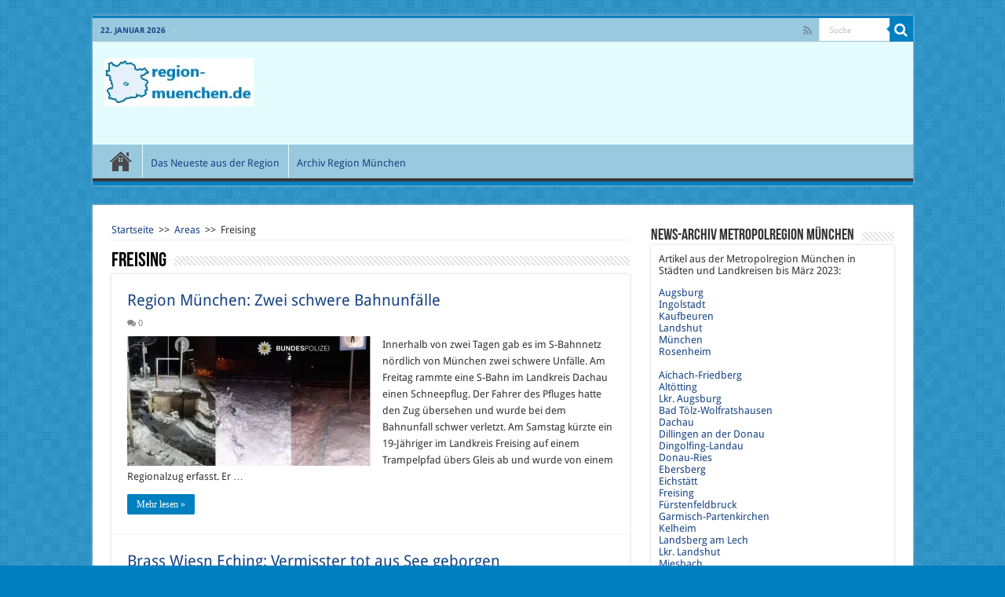

--- FILE ---
content_type: text/html; charset=UTF-8
request_url: https://www.region-muenchen.de/category/areas/bad-toelz-wolfratshausen/page/%22https:/www.region-muenchen.de/category/areas/muenchen-land/page/%22https:/www.region-muenchen.de/category/areas/%22https:/www.region-muenchen.de/category/areas/%22https:/www.region-muenchen.de/category/areas/freising
body_size: 17500
content:
<!DOCTYPE html>
<html lang="de" prefix="og: http://ogp.me/ns#">
<head>
<meta charset="UTF-8" />
<link rel="profile" href="https://gmpg.org/xfn/11" />
<link rel="pingback" href="https://www.region-muenchen.de/xmlrpc.php" />
<meta name='robots' content='index, follow, max-image-preview:large, max-snippet:-1, max-video-preview:-1' />

	<!-- This site is optimized with the Yoast SEO plugin v23.0 - https://yoast.com/wordpress/plugins/seo/ -->
	<title>Freising Archive - Metropolregion München</title>
	<link rel="canonical" href="https://www.region-muenchen.de/category/areas/freising" />
	<link rel="next" href="https://www.region-muenchen.de/category/areas/freising/page/2" />
	<meta property="og:locale" content="de_DE" />
	<meta property="og:type" content="article" />
	<meta property="og:title" content="Freising Archive - Metropolregion München" />
	<meta property="og:description" content="Landkreis Freising" />
	<meta property="og:url" content="https://www.region-muenchen.de/category/areas/freising" />
	<meta property="og:site_name" content="Metropolregion München" />
	<meta name="twitter:card" content="summary_large_image" />
	<script type="application/ld+json" class="yoast-schema-graph">{"@context":"https://schema.org","@graph":[{"@type":"CollectionPage","@id":"https://www.region-muenchen.de/category/areas/freising","url":"https://www.region-muenchen.de/category/areas/freising","name":"Freising Archive - Metropolregion München","isPartOf":{"@id":"https://www.region-muenchen.de/#website"},"primaryImageOfPage":{"@id":"https://www.region-muenchen.de/category/areas/freising#primaryimage"},"image":{"@id":"https://www.region-muenchen.de/category/areas/freising#primaryimage"},"thumbnailUrl":"https://i0.wp.com/www.region-muenchen.de/wp-content/uploads/2022/12/221218_Pulling_PU-scaled.jpg?fit=2560%2C1440&ssl=1","breadcrumb":{"@id":"https://www.region-muenchen.de/category/areas/freising#breadcrumb"},"inLanguage":"de"},{"@type":"ImageObject","inLanguage":"de","@id":"https://www.region-muenchen.de/category/areas/freising#primaryimage","url":"https://i0.wp.com/www.region-muenchen.de/wp-content/uploads/2022/12/221218_Pulling_PU-scaled.jpg?fit=2560%2C1440&ssl=1","contentUrl":"https://i0.wp.com/www.region-muenchen.de/wp-content/uploads/2022/12/221218_Pulling_PU-scaled.jpg?fit=2560%2C1440&ssl=1","width":2560,"height":1440,"caption":"Bei Gleisabkürzung von Regionalzug erfasst und Zusammenstoß überlebt Quelle Foto: Bundespolizei"},{"@type":"BreadcrumbList","@id":"https://www.region-muenchen.de/category/areas/freising#breadcrumb","itemListElement":[{"@type":"ListItem","position":1,"name":"Home","item":"https://www.region-muenchen.de/"},{"@type":"ListItem","position":2,"name":"Areas","item":"https://www.region-muenchen.de/category/areas"},{"@type":"ListItem","position":3,"name":"Freising"}]},{"@type":"WebSite","@id":"https://www.region-muenchen.de/#website","url":"https://www.region-muenchen.de/","name":"Metropolregion München","description":"News Archiv Region München","potentialAction":[{"@type":"SearchAction","target":{"@type":"EntryPoint","urlTemplate":"https://www.region-muenchen.de/?s={search_term_string}"},"query-input":"required name=search_term_string"}],"inLanguage":"de"}]}</script>
	<!-- / Yoast SEO plugin. -->


<link rel='dns-prefetch' href='//cdn.canvasjs.com' />
<link rel='dns-prefetch' href='//stats.wp.com' />
<link rel='dns-prefetch' href='//i0.wp.com' />
<link rel='dns-prefetch' href='//c0.wp.com' />
<link rel="alternate" type="application/rss+xml" title="Metropolregion München &raquo; Feed" href="https://www.region-muenchen.de/feed" />
<link rel="alternate" type="application/rss+xml" title="Metropolregion München &raquo; Kommentar-Feed" href="https://www.region-muenchen.de/comments/feed" />
<link rel="alternate" type="application/rss+xml" title="Metropolregion München &raquo; Freising Kategorie-Feed" href="https://www.region-muenchen.de/category/areas/freising/feed" />
<script type="text/javascript">
/* <![CDATA[ */
window._wpemojiSettings = {"baseUrl":"https:\/\/s.w.org\/images\/core\/emoji\/15.0.3\/72x72\/","ext":".png","svgUrl":"https:\/\/s.w.org\/images\/core\/emoji\/15.0.3\/svg\/","svgExt":".svg","source":{"concatemoji":"https:\/\/www.region-muenchen.de\/wp-includes\/js\/wp-emoji-release.min.js"}};
/*! This file is auto-generated */
!function(i,n){var o,s,e;function c(e){try{var t={supportTests:e,timestamp:(new Date).valueOf()};sessionStorage.setItem(o,JSON.stringify(t))}catch(e){}}function p(e,t,n){e.clearRect(0,0,e.canvas.width,e.canvas.height),e.fillText(t,0,0);var t=new Uint32Array(e.getImageData(0,0,e.canvas.width,e.canvas.height).data),r=(e.clearRect(0,0,e.canvas.width,e.canvas.height),e.fillText(n,0,0),new Uint32Array(e.getImageData(0,0,e.canvas.width,e.canvas.height).data));return t.every(function(e,t){return e===r[t]})}function u(e,t,n){switch(t){case"flag":return n(e,"\ud83c\udff3\ufe0f\u200d\u26a7\ufe0f","\ud83c\udff3\ufe0f\u200b\u26a7\ufe0f")?!1:!n(e,"\ud83c\uddfa\ud83c\uddf3","\ud83c\uddfa\u200b\ud83c\uddf3")&&!n(e,"\ud83c\udff4\udb40\udc67\udb40\udc62\udb40\udc65\udb40\udc6e\udb40\udc67\udb40\udc7f","\ud83c\udff4\u200b\udb40\udc67\u200b\udb40\udc62\u200b\udb40\udc65\u200b\udb40\udc6e\u200b\udb40\udc67\u200b\udb40\udc7f");case"emoji":return!n(e,"\ud83d\udc26\u200d\u2b1b","\ud83d\udc26\u200b\u2b1b")}return!1}function f(e,t,n){var r="undefined"!=typeof WorkerGlobalScope&&self instanceof WorkerGlobalScope?new OffscreenCanvas(300,150):i.createElement("canvas"),a=r.getContext("2d",{willReadFrequently:!0}),o=(a.textBaseline="top",a.font="600 32px Arial",{});return e.forEach(function(e){o[e]=t(a,e,n)}),o}function t(e){var t=i.createElement("script");t.src=e,t.defer=!0,i.head.appendChild(t)}"undefined"!=typeof Promise&&(o="wpEmojiSettingsSupports",s=["flag","emoji"],n.supports={everything:!0,everythingExceptFlag:!0},e=new Promise(function(e){i.addEventListener("DOMContentLoaded",e,{once:!0})}),new Promise(function(t){var n=function(){try{var e=JSON.parse(sessionStorage.getItem(o));if("object"==typeof e&&"number"==typeof e.timestamp&&(new Date).valueOf()<e.timestamp+604800&&"object"==typeof e.supportTests)return e.supportTests}catch(e){}return null}();if(!n){if("undefined"!=typeof Worker&&"undefined"!=typeof OffscreenCanvas&&"undefined"!=typeof URL&&URL.createObjectURL&&"undefined"!=typeof Blob)try{var e="postMessage("+f.toString()+"("+[JSON.stringify(s),u.toString(),p.toString()].join(",")+"));",r=new Blob([e],{type:"text/javascript"}),a=new Worker(URL.createObjectURL(r),{name:"wpTestEmojiSupports"});return void(a.onmessage=function(e){c(n=e.data),a.terminate(),t(n)})}catch(e){}c(n=f(s,u,p))}t(n)}).then(function(e){for(var t in e)n.supports[t]=e[t],n.supports.everything=n.supports.everything&&n.supports[t],"flag"!==t&&(n.supports.everythingExceptFlag=n.supports.everythingExceptFlag&&n.supports[t]);n.supports.everythingExceptFlag=n.supports.everythingExceptFlag&&!n.supports.flag,n.DOMReady=!1,n.readyCallback=function(){n.DOMReady=!0}}).then(function(){return e}).then(function(){var e;n.supports.everything||(n.readyCallback(),(e=n.source||{}).concatemoji?t(e.concatemoji):e.wpemoji&&e.twemoji&&(t(e.twemoji),t(e.wpemoji)))}))}((window,document),window._wpemojiSettings);
/* ]]> */
</script>
<link rel='stylesheet' id='taqyeem-style-css' href='https://www.region-muenchen.de/wp-content/plugins/taqyeem/style.css' type='text/css' media='all' />
<style id='wp-emoji-styles-inline-css' type='text/css'>

	img.wp-smiley, img.emoji {
		display: inline !important;
		border: none !important;
		box-shadow: none !important;
		height: 1em !important;
		width: 1em !important;
		margin: 0 0.07em !important;
		vertical-align: -0.1em !important;
		background: none !important;
		padding: 0 !important;
	}
</style>
<link rel='stylesheet' id='wp-block-library-css' href='https://c0.wp.com/c/6.5.7/wp-includes/css/dist/block-library/style.min.css' type='text/css' media='all' />
<link rel='stylesheet' id='mediaelement-css' href='https://c0.wp.com/c/6.5.7/wp-includes/js/mediaelement/mediaelementplayer-legacy.min.css' type='text/css' media='all' />
<link rel='stylesheet' id='wp-mediaelement-css' href='https://c0.wp.com/c/6.5.7/wp-includes/js/mediaelement/wp-mediaelement.min.css' type='text/css' media='all' />
<style id='jetpack-sharing-buttons-style-inline-css' type='text/css'>
.jetpack-sharing-buttons__services-list{display:flex;flex-direction:row;flex-wrap:wrap;gap:0;list-style-type:none;margin:5px;padding:0}.jetpack-sharing-buttons__services-list.has-small-icon-size{font-size:12px}.jetpack-sharing-buttons__services-list.has-normal-icon-size{font-size:16px}.jetpack-sharing-buttons__services-list.has-large-icon-size{font-size:24px}.jetpack-sharing-buttons__services-list.has-huge-icon-size{font-size:36px}@media print{.jetpack-sharing-buttons__services-list{display:none!important}}.editor-styles-wrapper .wp-block-jetpack-sharing-buttons{gap:0;padding-inline-start:0}ul.jetpack-sharing-buttons__services-list.has-background{padding:1.25em 2.375em}
</style>
<style id='classic-theme-styles-inline-css' type='text/css'>
/*! This file is auto-generated */
.wp-block-button__link{color:#fff;background-color:#32373c;border-radius:9999px;box-shadow:none;text-decoration:none;padding:calc(.667em + 2px) calc(1.333em + 2px);font-size:1.125em}.wp-block-file__button{background:#32373c;color:#fff;text-decoration:none}
</style>
<style id='global-styles-inline-css' type='text/css'>
body{--wp--preset--color--black: #000000;--wp--preset--color--cyan-bluish-gray: #abb8c3;--wp--preset--color--white: #ffffff;--wp--preset--color--pale-pink: #f78da7;--wp--preset--color--vivid-red: #cf2e2e;--wp--preset--color--luminous-vivid-orange: #ff6900;--wp--preset--color--luminous-vivid-amber: #fcb900;--wp--preset--color--light-green-cyan: #7bdcb5;--wp--preset--color--vivid-green-cyan: #00d084;--wp--preset--color--pale-cyan-blue: #8ed1fc;--wp--preset--color--vivid-cyan-blue: #0693e3;--wp--preset--color--vivid-purple: #9b51e0;--wp--preset--gradient--vivid-cyan-blue-to-vivid-purple: linear-gradient(135deg,rgba(6,147,227,1) 0%,rgb(155,81,224) 100%);--wp--preset--gradient--light-green-cyan-to-vivid-green-cyan: linear-gradient(135deg,rgb(122,220,180) 0%,rgb(0,208,130) 100%);--wp--preset--gradient--luminous-vivid-amber-to-luminous-vivid-orange: linear-gradient(135deg,rgba(252,185,0,1) 0%,rgba(255,105,0,1) 100%);--wp--preset--gradient--luminous-vivid-orange-to-vivid-red: linear-gradient(135deg,rgba(255,105,0,1) 0%,rgb(207,46,46) 100%);--wp--preset--gradient--very-light-gray-to-cyan-bluish-gray: linear-gradient(135deg,rgb(238,238,238) 0%,rgb(169,184,195) 100%);--wp--preset--gradient--cool-to-warm-spectrum: linear-gradient(135deg,rgb(74,234,220) 0%,rgb(151,120,209) 20%,rgb(207,42,186) 40%,rgb(238,44,130) 60%,rgb(251,105,98) 80%,rgb(254,248,76) 100%);--wp--preset--gradient--blush-light-purple: linear-gradient(135deg,rgb(255,206,236) 0%,rgb(152,150,240) 100%);--wp--preset--gradient--blush-bordeaux: linear-gradient(135deg,rgb(254,205,165) 0%,rgb(254,45,45) 50%,rgb(107,0,62) 100%);--wp--preset--gradient--luminous-dusk: linear-gradient(135deg,rgb(255,203,112) 0%,rgb(199,81,192) 50%,rgb(65,88,208) 100%);--wp--preset--gradient--pale-ocean: linear-gradient(135deg,rgb(255,245,203) 0%,rgb(182,227,212) 50%,rgb(51,167,181) 100%);--wp--preset--gradient--electric-grass: linear-gradient(135deg,rgb(202,248,128) 0%,rgb(113,206,126) 100%);--wp--preset--gradient--midnight: linear-gradient(135deg,rgb(2,3,129) 0%,rgb(40,116,252) 100%);--wp--preset--font-size--small: 13px;--wp--preset--font-size--medium: 20px;--wp--preset--font-size--large: 36px;--wp--preset--font-size--x-large: 42px;--wp--preset--spacing--20: 0.44rem;--wp--preset--spacing--30: 0.67rem;--wp--preset--spacing--40: 1rem;--wp--preset--spacing--50: 1.5rem;--wp--preset--spacing--60: 2.25rem;--wp--preset--spacing--70: 3.38rem;--wp--preset--spacing--80: 5.06rem;--wp--preset--shadow--natural: 6px 6px 9px rgba(0, 0, 0, 0.2);--wp--preset--shadow--deep: 12px 12px 50px rgba(0, 0, 0, 0.4);--wp--preset--shadow--sharp: 6px 6px 0px rgba(0, 0, 0, 0.2);--wp--preset--shadow--outlined: 6px 6px 0px -3px rgba(255, 255, 255, 1), 6px 6px rgba(0, 0, 0, 1);--wp--preset--shadow--crisp: 6px 6px 0px rgba(0, 0, 0, 1);}:where(.is-layout-flex){gap: 0.5em;}:where(.is-layout-grid){gap: 0.5em;}body .is-layout-flex{display: flex;}body .is-layout-flex{flex-wrap: wrap;align-items: center;}body .is-layout-flex > *{margin: 0;}body .is-layout-grid{display: grid;}body .is-layout-grid > *{margin: 0;}:where(.wp-block-columns.is-layout-flex){gap: 2em;}:where(.wp-block-columns.is-layout-grid){gap: 2em;}:where(.wp-block-post-template.is-layout-flex){gap: 1.25em;}:where(.wp-block-post-template.is-layout-grid){gap: 1.25em;}.has-black-color{color: var(--wp--preset--color--black) !important;}.has-cyan-bluish-gray-color{color: var(--wp--preset--color--cyan-bluish-gray) !important;}.has-white-color{color: var(--wp--preset--color--white) !important;}.has-pale-pink-color{color: var(--wp--preset--color--pale-pink) !important;}.has-vivid-red-color{color: var(--wp--preset--color--vivid-red) !important;}.has-luminous-vivid-orange-color{color: var(--wp--preset--color--luminous-vivid-orange) !important;}.has-luminous-vivid-amber-color{color: var(--wp--preset--color--luminous-vivid-amber) !important;}.has-light-green-cyan-color{color: var(--wp--preset--color--light-green-cyan) !important;}.has-vivid-green-cyan-color{color: var(--wp--preset--color--vivid-green-cyan) !important;}.has-pale-cyan-blue-color{color: var(--wp--preset--color--pale-cyan-blue) !important;}.has-vivid-cyan-blue-color{color: var(--wp--preset--color--vivid-cyan-blue) !important;}.has-vivid-purple-color{color: var(--wp--preset--color--vivid-purple) !important;}.has-black-background-color{background-color: var(--wp--preset--color--black) !important;}.has-cyan-bluish-gray-background-color{background-color: var(--wp--preset--color--cyan-bluish-gray) !important;}.has-white-background-color{background-color: var(--wp--preset--color--white) !important;}.has-pale-pink-background-color{background-color: var(--wp--preset--color--pale-pink) !important;}.has-vivid-red-background-color{background-color: var(--wp--preset--color--vivid-red) !important;}.has-luminous-vivid-orange-background-color{background-color: var(--wp--preset--color--luminous-vivid-orange) !important;}.has-luminous-vivid-amber-background-color{background-color: var(--wp--preset--color--luminous-vivid-amber) !important;}.has-light-green-cyan-background-color{background-color: var(--wp--preset--color--light-green-cyan) !important;}.has-vivid-green-cyan-background-color{background-color: var(--wp--preset--color--vivid-green-cyan) !important;}.has-pale-cyan-blue-background-color{background-color: var(--wp--preset--color--pale-cyan-blue) !important;}.has-vivid-cyan-blue-background-color{background-color: var(--wp--preset--color--vivid-cyan-blue) !important;}.has-vivid-purple-background-color{background-color: var(--wp--preset--color--vivid-purple) !important;}.has-black-border-color{border-color: var(--wp--preset--color--black) !important;}.has-cyan-bluish-gray-border-color{border-color: var(--wp--preset--color--cyan-bluish-gray) !important;}.has-white-border-color{border-color: var(--wp--preset--color--white) !important;}.has-pale-pink-border-color{border-color: var(--wp--preset--color--pale-pink) !important;}.has-vivid-red-border-color{border-color: var(--wp--preset--color--vivid-red) !important;}.has-luminous-vivid-orange-border-color{border-color: var(--wp--preset--color--luminous-vivid-orange) !important;}.has-luminous-vivid-amber-border-color{border-color: var(--wp--preset--color--luminous-vivid-amber) !important;}.has-light-green-cyan-border-color{border-color: var(--wp--preset--color--light-green-cyan) !important;}.has-vivid-green-cyan-border-color{border-color: var(--wp--preset--color--vivid-green-cyan) !important;}.has-pale-cyan-blue-border-color{border-color: var(--wp--preset--color--pale-cyan-blue) !important;}.has-vivid-cyan-blue-border-color{border-color: var(--wp--preset--color--vivid-cyan-blue) !important;}.has-vivid-purple-border-color{border-color: var(--wp--preset--color--vivid-purple) !important;}.has-vivid-cyan-blue-to-vivid-purple-gradient-background{background: var(--wp--preset--gradient--vivid-cyan-blue-to-vivid-purple) !important;}.has-light-green-cyan-to-vivid-green-cyan-gradient-background{background: var(--wp--preset--gradient--light-green-cyan-to-vivid-green-cyan) !important;}.has-luminous-vivid-amber-to-luminous-vivid-orange-gradient-background{background: var(--wp--preset--gradient--luminous-vivid-amber-to-luminous-vivid-orange) !important;}.has-luminous-vivid-orange-to-vivid-red-gradient-background{background: var(--wp--preset--gradient--luminous-vivid-orange-to-vivid-red) !important;}.has-very-light-gray-to-cyan-bluish-gray-gradient-background{background: var(--wp--preset--gradient--very-light-gray-to-cyan-bluish-gray) !important;}.has-cool-to-warm-spectrum-gradient-background{background: var(--wp--preset--gradient--cool-to-warm-spectrum) !important;}.has-blush-light-purple-gradient-background{background: var(--wp--preset--gradient--blush-light-purple) !important;}.has-blush-bordeaux-gradient-background{background: var(--wp--preset--gradient--blush-bordeaux) !important;}.has-luminous-dusk-gradient-background{background: var(--wp--preset--gradient--luminous-dusk) !important;}.has-pale-ocean-gradient-background{background: var(--wp--preset--gradient--pale-ocean) !important;}.has-electric-grass-gradient-background{background: var(--wp--preset--gradient--electric-grass) !important;}.has-midnight-gradient-background{background: var(--wp--preset--gradient--midnight) !important;}.has-small-font-size{font-size: var(--wp--preset--font-size--small) !important;}.has-medium-font-size{font-size: var(--wp--preset--font-size--medium) !important;}.has-large-font-size{font-size: var(--wp--preset--font-size--large) !important;}.has-x-large-font-size{font-size: var(--wp--preset--font-size--x-large) !important;}
.wp-block-navigation a:where(:not(.wp-element-button)){color: inherit;}
:where(.wp-block-post-template.is-layout-flex){gap: 1.25em;}:where(.wp-block-post-template.is-layout-grid){gap: 1.25em;}
:where(.wp-block-columns.is-layout-flex){gap: 2em;}:where(.wp-block-columns.is-layout-grid){gap: 2em;}
.wp-block-pullquote{font-size: 1.5em;line-height: 1.6;}
</style>
<link rel='stylesheet' id='dashicons-css' href='https://c0.wp.com/c/6.5.7/wp-includes/css/dashicons.min.css' type='text/css' media='all' />
<link rel='stylesheet' id='admin-bar-css' href='https://c0.wp.com/c/6.5.7/wp-includes/css/admin-bar.min.css' type='text/css' media='all' />
<style id='admin-bar-inline-css' type='text/css'>

    .canvasjs-chart-credit{
        display: none !important;
    }
    #vtrtsFreeChart canvas {
    border-radius: 6px;
}

.vtrts-free-adminbar-weekly-title {
    font-weight: bold;
    font-size: 14px;
    color: #fff;
    margin-bottom: 6px;
}

        #wpadminbar #wp-admin-bar-vtrts_free_top_button .ab-icon:before {
            content: "\f185";
            color: #1DAE22;
            top: 3px;
        }
    #wp-admin-bar-vtrts_pro_top_button .ab-item {
        min-width: 180px;
    }
    .vtrts-free-adminbar-dropdown {
        min-width: 420px ;
        padding: 18px 18px 12px 18px;
        background: #23282d;
        color: #fff;
        border-radius: 8px;
        box-shadow: 0 4px 24px rgba(0,0,0,0.15);
        margin-top: 10px;
    }
    .vtrts-free-adminbar-grid {
        display: grid;
        grid-template-columns: 1fr 1fr;
        gap: 18px 18px; /* row-gap column-gap */
        margin-bottom: 18px;
    }
    .vtrts-free-adminbar-card {
        background: #2c3338;
        border-radius: 8px;
        padding: 18px 18px 12px 18px;
        box-shadow: 0 2px 8px rgba(0,0,0,0.07);
        display: flex;
        flex-direction: column;
        align-items: flex-start;
    }
    /* Extra margin for the right column */
    .vtrts-free-adminbar-card:nth-child(2),
    .vtrts-free-adminbar-card:nth-child(4) {
        margin-left: 10px !important;
        padding-left: 10px !important;
                padding-top: 6px !important;

        margin-right: 10px !important;
        padding-right : 10px !important;
        margin-top: 10px !important;
    }
    .vtrts-free-adminbar-card:nth-child(1),
    .vtrts-free-adminbar-card:nth-child(3) {
        margin-left: 10px !important;
        padding-left: 10px !important;
                padding-top: 6px !important;

        margin-top: 10px !important;
                padding-right : 10px !important;

    }
    /* Extra margin for the bottom row */
    .vtrts-free-adminbar-card:nth-child(3),
    .vtrts-free-adminbar-card:nth-child(4) {
        margin-top: 6px !important;
        padding-top: 6px !important;
        margin-top: 10px !important;
    }
    .vtrts-free-adminbar-card-title {
        font-size: 14px;
        font-weight: 800;
        margin-bottom: 6px;
        color: #fff;
    }
    .vtrts-free-adminbar-card-value {
        font-size: 22px;
        font-weight: bold;
        color: #1DAE22;
        margin-bottom: 4px;
    }
    .vtrts-free-adminbar-card-sub {
        font-size: 12px;
        color: #aaa;
    }
    .vtrts-free-adminbar-btn-wrap {
        text-align: center;
        margin-top: 8px;
    }

    #wp-admin-bar-vtrts_free_top_button .ab-item{
    min-width: 80px !important;
        padding: 0px !important;
    .vtrts-free-adminbar-btn {
        display: inline-block;
        background: #1DAE22;
        color: #fff !important;
        font-weight: bold;
        padding: 8px 28px;
        border-radius: 6px;
        text-decoration: none;
        font-size: 15px;
        transition: background 0.2s;
        margin-top: 8px;
    }
    .vtrts-free-adminbar-btn:hover {
        background: #15991b;
        color: #fff !important;
    }

    .vtrts-free-adminbar-dropdown-wrap { min-width: 0; padding: 0; }
    #wpadminbar #wp-admin-bar-vtrts_free_top_button .vtrts-free-adminbar-dropdown { display: none; position: absolute; left: 0; top: 100%; z-index: 99999; }
    #wpadminbar #wp-admin-bar-vtrts_free_top_button:hover .vtrts-free-adminbar-dropdown { display: block; }
    
        .ab-empty-item #wp-admin-bar-vtrts_free_top_button-default .ab-empty-item{
    height:0px !important;
    padding :0px !important;
     }
            #wpadminbar .quicklinks .ab-empty-item{
        padding:0px !important;
    }
    .vtrts-free-adminbar-dropdown {
    min-width: 420px;
    padding: 18px 18px 12px 18px;
    background: #23282d;
    color: #fff;
    border-radius: 12px; /* more rounded */
    box-shadow: 0 8px 32px rgba(0,0,0,0.25); /* deeper shadow */
    margin-top: 10px;
}

.vtrts-free-adminbar-btn-wrap {
    text-align: center;
    margin-top: 18px; /* more space above */
}

.vtrts-free-adminbar-btn {
    display: inline-block;
    background: #1DAE22;
    color: #fff !important;
    font-weight: bold;
    padding: 5px 22px;
    border-radius: 8px;
    text-decoration: none;
    font-size: 17px;
    transition: background 0.2s, box-shadow 0.2s;
    margin-top: 8px;
    box-shadow: 0 2px 8px rgba(29,174,34,0.15);
    text-align: center;
    line-height: 1.6;
    
}
.vtrts-free-adminbar-btn:hover {
    background: #15991b;
    color: #fff !important;
    box-shadow: 0 4px 16px rgba(29,174,34,0.25);
}
    



			.admin-bar {
				position: inherit !important;
				top: auto !important;
			}
			.admin-bar .goog-te-banner-frame {
				top: 32px !important
			}
			@media screen and (max-width: 782px) {
				.admin-bar .goog-te-banner-frame {
					top: 46px !important;
				}
			}
			@media screen and (max-width: 480px) {
				.admin-bar .goog-te-banner-frame {
					position: absolute;
				}
			}
		
</style>
<link rel='stylesheet' id='tie-style-css' href='https://www.region-muenchen.de/wp-content/themes/sahifa/style.css' type='text/css' media='all' />
<link rel='stylesheet' id='tie-ilightbox-skin-css' href='https://www.region-muenchen.de/wp-content/themes/sahifa/css/ilightbox/dark-skin/skin.css' type='text/css' media='all' />
<link rel='stylesheet' id='Droid+Sans-css' href='https://www.region-muenchen.de/wp-content/uploads/fonts/28bf26ef17d1db2eef2d3a76f48b5f03/font.css?v=1674513920' type='text/css' media='all' />
<link rel='stylesheet' id='jetpack_css-css' href='https://c0.wp.com/p/jetpack/13.6/css/jetpack.css' type='text/css' media='all' />
<script type="text/javascript" src="https://c0.wp.com/c/6.5.7/wp-includes/js/jquery/jquery.min.js" id="jquery-core-js"></script>
<script type="text/javascript" src="https://c0.wp.com/c/6.5.7/wp-includes/js/jquery/jquery-migrate.min.js" id="jquery-migrate-js"></script>
<script type="text/javascript" src="https://www.region-muenchen.de/wp-content/plugins/taqyeem/js/tie.js" id="taqyeem-main-js"></script>
<script type="text/javascript" id="ahc_front_js-js-extra">
/* <![CDATA[ */
var ahc_ajax_front = {"ajax_url":"https:\/\/www.region-muenchen.de\/wp-admin\/admin-ajax.php","plugin_url":"https:\/\/www.region-muenchen.de\/wp-content\/plugins\/visitors-traffic-real-time-statistics\/","page_id":"Kategorie: <span>Freising<\/span>","page_title":"","post_type":""};
/* ]]> */
</script>
<script type="text/javascript" src="https://www.region-muenchen.de/wp-content/plugins/visitors-traffic-real-time-statistics/js/front.js" id="ahc_front_js-js"></script>
<link rel="https://api.w.org/" href="https://www.region-muenchen.de/wp-json/" /><link rel="alternate" type="application/json" href="https://www.region-muenchen.de/wp-json/wp/v2/categories/74" /><link rel="EditURI" type="application/rsd+xml" title="RSD" href="https://www.region-muenchen.de/xmlrpc.php?rsd" />
<meta name="generator" content="WordPress 6.5.7" />
<script type='text/javascript'>
/* <![CDATA[ */
var taqyeem = {"ajaxurl":"https://www.region-muenchen.de/wp-admin/admin-ajax.php" , "your_rating":"Your Rating:"};
/* ]]> */
</script>
<style type="text/css" media="screen"> 

</style> 
	<style>img#wpstats{display:none}</style>
		<link rel="shortcut icon" href="https://www.region-muenchen.de/wp-content/uploads/2022/02/region-muenchen-ohne-schrift-190.jpg" title="Favicon" />	
<!--[if IE]>
<script type="text/javascript">jQuery(document).ready(function (){ jQuery(".menu-item").has("ul").children("a").attr("aria-haspopup", "true");});</script>
<![endif]-->	
<!--[if lt IE 9]>
<script src="https://www.region-muenchen.de/wp-content/themes/sahifa/js/html5.js"></script>
<script src="https://www.region-muenchen.de/wp-content/themes/sahifa/js/selectivizr-min.js"></script>
<![endif]-->
<!--[if IE 9]>
<link rel="stylesheet" type="text/css" media="all" href="https://www.region-muenchen.de/wp-content/themes/sahifa/css/ie9.css" />
<![endif]-->
<!--[if IE 8]>
<link rel="stylesheet" type="text/css" media="all" href="https://www.region-muenchen.de/wp-content/themes/sahifa/css/ie8.css" />
<![endif]-->
<!--[if IE 7]>
<link rel="stylesheet" type="text/css" media="all" href="https://www.region-muenchen.de/wp-content/themes/sahifa/css/ie7.css" />
<![endif]-->


<meta name="viewport" content="width=device-width, initial-scale=1.0" />

<script async src="https://pagead2.googlesyndication.com/pagead/js/adsbygoogle.js?client=ca-pub-0111288023273942"
     crossorigin="anonymous"></script>
<script src="https://static.cleverpush.com/channel/loader/b5mamEuhRyoLRez34.js" async></script>

<style type="text/css" media="screen"> 

::-webkit-scrollbar {
	width: 8px;
	height:8px;
}


::-moz-selection { background: #000000;}
::selection { background: #000000; }
#main-nav,
.cat-box-content,
#sidebar .widget-container,
.post-listing,
#commentform {
	border-bottom-color: #0080c0;
}
	
.search-block .search-button,
#topcontrol,
#main-nav ul li.current-menu-item a,
#main-nav ul li.current-menu-item a:hover,
#main-nav ul li.current_page_parent a,
#main-nav ul li.current_page_parent a:hover,
#main-nav ul li.current-menu-parent a,
#main-nav ul li.current-menu-parent a:hover,
#main-nav ul li.current-page-ancestor a,
#main-nav ul li.current-page-ancestor a:hover,
.pagination span.current,
.share-post span.share-text,
.flex-control-paging li a.flex-active,
.ei-slider-thumbs li.ei-slider-element,
.review-percentage .review-item span span,
.review-final-score,
.button,
a.button,
a.more-link,
#main-content input[type="submit"],
.form-submit #submit,
#login-form .login-button,
.widget-feedburner .feedburner-subscribe,
input[type="submit"],
#buddypress button,
#buddypress a.button,
#buddypress input[type=submit],
#buddypress input[type=reset],
#buddypress ul.button-nav li a,
#buddypress div.generic-button a,
#buddypress .comment-reply-link,
#buddypress div.item-list-tabs ul li a span,
#buddypress div.item-list-tabs ul li.selected a,
#buddypress div.item-list-tabs ul li.current a,
#buddypress #members-directory-form div.item-list-tabs ul li.selected span,
#members-list-options a.selected,
#groups-list-options a.selected,
body.dark-skin #buddypress div.item-list-tabs ul li a span,
body.dark-skin #buddypress div.item-list-tabs ul li.selected a,
body.dark-skin #buddypress div.item-list-tabs ul li.current a,
body.dark-skin #members-list-options a.selected,
body.dark-skin #groups-list-options a.selected,
.search-block-large .search-button,
#featured-posts .flex-next:hover,
#featured-posts .flex-prev:hover,
a.tie-cart span.shooping-count,
.woocommerce span.onsale,
.woocommerce-page span.onsale ,
.woocommerce .widget_price_filter .ui-slider .ui-slider-handle,
.woocommerce-page .widget_price_filter .ui-slider .ui-slider-handle,
#check-also-close,
a.post-slideshow-next,
a.post-slideshow-prev,
.widget_price_filter .ui-slider .ui-slider-handle,
.quantity .minus:hover,
.quantity .plus:hover,
.mejs-container .mejs-controls .mejs-time-rail .mejs-time-current,
#reading-position-indicator  {
	background-color:#0080c0;
}

::-webkit-scrollbar-thumb{
	background-color:#0080c0 !important;
}
	
#theme-footer,
#theme-header,
.top-nav ul li.current-menu-item:before,
#main-nav .menu-sub-content ,
#main-nav ul ul,
#check-also-box { 
	border-top-color: #0080c0;
}
	
.search-block:after {
	border-right-color:#0080c0;
}

body.rtl .search-block:after {
	border-left-color:#0080c0;
}

#main-nav ul > li.menu-item-has-children:hover > a:after,
#main-nav ul > li.mega-menu:hover > a:after {
	border-color:transparent transparent #0080c0;
}
	
.widget.timeline-posts li a:hover,
.widget.timeline-posts li a:hover span.tie-date {
	color: #0080c0;
}

.widget.timeline-posts li a:hover span.tie-date:before {
	background: #0080c0;
	border-color: #0080c0;
}

#order_review,
#order_review_heading {
	border-color: #0080c0;
}


body{
	background-color:#0080c0 !important; 
			background-attachment:fixed !important; 
	}
	
a {
	color: #184485;
}
		
a:hover {
	color: #184485;
}
		
.top-nav ul li a:hover, .top-nav ul li:hover > a, .top-nav ul :hover > a , .top-nav ul li.current-menu-item a {
	color: #184485;
}
		
#main-nav ul li a:hover, #main-nav ul li:hover > a, #main-nav ul :hover > a , #main-nav  ul ul li:hover > a, #main-nav  ul ul :hover > a {
	color: #184485;
}
		
#main-nav ul li a, #main-nav ul ul a, #main-nav ul.sub-menu a, #main-nav ul li.current_page_parent ul a, #main-nav ul li.current-menu-item ul a, #main-nav ul li.current-menu-parent ul a, #main-nav ul li.current-page-ancestor ul a {
	color: #184485;
}
		
.today-date  {
	color: #184485;
}
		
.top-nav ul li a , .top-nav ul ul a {
	color: #184485;
}
		
.footer-widget-top h4 {
	color: #000000;
}
		
#theme-footer a {
	color: #184485;
}
		
#theme-footer a:hover {
	color: #184485;
}
		
.top-nav, .top-nav ul ul {
	background-color:#99c9de !important; 
				}


#theme-header {
	background-color:#e5fcff !important; 
				}


#theme-footer {
	background-color:#e5fcff !important; 
				}

#main-nav {
	background: #99c9de;	
		
}

#main-nav ul ul, #main-nav ul li.mega-menu .mega-menu-block { background-color:#e5fcff !important;}

#main-nav ul li {
	border-color: #99c9de;
}

#main-nav ul ul li, #main-nav ul ul li:first-child {
	border-top-color: #99c9de;
}

#main-nav ul li .mega-menu-block ul.sub-menu {
	border-bottom-color: #99c9de;
}

#main-nav ul li a {
	border-left-color: #e5fcff;
}

#main-nav ul ul li, #main-nav ul ul li:first-child {
	border-bottom-color: #e5fcff;
}

* {
font-family: "Times New Roman",Times,serif,;
}
h1 {
font-size: 16px;
}
h2 {
font-size: 12px;
}
h3 {
font-size: 12px;
}
h4 {
font-size: 14px;
}
h5 {
font-size: 12px;
}
h6 {
font-size: 10px;
}</style> 

		<script type="text/javascript">
			/* <![CDATA[ */
				var sf_position = '0';
				var sf_templates = "<a href=\"{search_url_escaped}\">View All Results<\/a>";
				var sf_input = '.search-live';
				jQuery(document).ready(function(){
					jQuery(sf_input).ajaxyLiveSearch({"expand":false,"searchUrl":"https:\/\/www.region-muenchen.de\/?s=%s","text":"Search","delay":500,"iwidth":180,"width":315,"ajaxUrl":"https:\/\/www.region-muenchen.de\/wp-admin\/admin-ajax.php","rtl":0});
					jQuery(".live-search_ajaxy-selective-input").keyup(function() {
						var width = jQuery(this).val().length * 8;
						if(width < 50) {
							width = 50;
						}
						jQuery(this).width(width);
					});
					jQuery(".live-search_ajaxy-selective-search").click(function() {
						jQuery(this).find(".live-search_ajaxy-selective-input").focus();
					});
					jQuery(".live-search_ajaxy-selective-close").click(function() {
						jQuery(this).parent().remove();
					});
				});
			/* ]]> */
		</script>
		<link rel="icon" href="https://i0.wp.com/www.region-muenchen.de/wp-content/uploads/2022/02/region-muenchen-ohne-schrift-190.jpg?fit=32%2C32&#038;ssl=1" sizes="32x32" />
<link rel="icon" href="https://i0.wp.com/www.region-muenchen.de/wp-content/uploads/2022/02/region-muenchen-ohne-schrift-190.jpg?fit=186%2C192&#038;ssl=1" sizes="192x192" />
<link rel="apple-touch-icon" href="https://i0.wp.com/www.region-muenchen.de/wp-content/uploads/2022/02/region-muenchen-ohne-schrift-190.jpg?fit=175%2C180&#038;ssl=1" />
<meta name="msapplication-TileImage" content="https://i0.wp.com/www.region-muenchen.de/wp-content/uploads/2022/02/region-muenchen-ohne-schrift-190.jpg?fit=193%2C199&#038;ssl=1" />
		<style type="text/css" id="wp-custom-css">
			/*
Füge deinen eigenen CSS-Code nach diesem Kommentar hinter dem abschließenden Schrägstrich ein. 

Klicke auf das Hilfe-Symbol oben, um mehr zu erfahren.
*/

* {
font-family: Roboto,Helvetica,;
}
h1 {
font-size: 18px;
}
h2 {
font-size: 16px;
}
h3 {
font-size: 16px;
}
h4 {
font-size: 16px;
}
h5 {
font-size: 14px;
}
h6 {
font-size: 12px;
}		</style>
		</head>
<body data-rsssl=1 id="top" class="archive category category-freising category-74 lazy-enabled">

<div class="wrapper-outer">

	<div class="background-cover"></div>

	<aside id="slide-out">
	
			<div class="search-mobile">
			<form method="get" id="searchform-mobile" action="https://www.region-muenchen.de/">
				<button class="search-button" type="submit" value="Suche"><i class="fa fa-search"></i></button>	
				<input type="text" id="s-mobile" name="s" title="Suche" value="Suche" onfocus="if (this.value == 'Suche') {this.value = '';}" onblur="if (this.value == '') {this.value = 'Suche';}"  />
			</form>
		</div><!-- .search-mobile /-->
		
			<div class="social-icons">
		<a class="ttip-none" title="Rss" href="https://www.region-muenchen.de/feed" target="_blank"><i class="fa fa-rss"></i></a>		
			</div>

		
		<div id="mobile-menu" ></div>
	</aside><!-- #slide-out /-->

		<div id="wrapper" class="boxed">
		<div class="inner-wrapper">

		<header id="theme-header" class="theme-header">
						<div id="top-nav" class="top-nav">
				<div class="container">

							<span class="today-date">22. Januar 2026</span>					
				
						<div class="search-block">
						<form method="get" id="searchform-header" action="https://www.region-muenchen.de/">
							<button class="search-button" type="submit" value="Suche"><i class="fa fa-search"></i></button>	
							<input class="search-live" type="text" id="s-header" name="s" title="Suche" value="Suche" onfocus="if (this.value == 'Suche') {this.value = '';}" onblur="if (this.value == '') {this.value = 'Suche';}"  />
						</form>
					</div><!-- .search-block /-->
			<div class="social-icons">
		<a class="ttip-none" title="Rss" href="https://www.region-muenchen.de/feed" target="_blank"><i class="fa fa-rss"></i></a>		
			</div>

		
	
				</div><!-- .container /-->
			</div><!-- .top-menu /-->
			
		<div class="header-content">
		
					<a id="slide-out-open" class="slide-out-open" href="#"><span></span></a>
				
			<div class="logo">
			<h2>								<a title="Metropolregion München" href="https://www.region-muenchen.de/">
					<img src="https://www.region-muenchen.de/wp-content/uploads/2020/12/region-muenchen-logo.jpg" alt="Metropolregion München"  /><strong>Metropolregion München News Archiv Region München</strong>
				</a>
			</h2>			</div><!-- .logo /-->
			<div class="e3lan e3lan-top">		<script type="text/javascript">
			var adWidth = jQuery(document).width();
			google_ad_client = "pub-0111288023273942";
			if ( adWidth >= 768 ) {
			  google_ad_slot	= "4920224187";
			  google_ad_width	= 728;
			  google_ad_height 	= 90;
			} else  if ( adWidth >= 468 ) {
			  google_ad_slot	= "";
			  google_ad_width 	= 468;
			  google_ad_height 	= 60;
			}else {
			  google_ad_slot 	= "";
			  google_ad_width 	= 300;
			  google_ad_height 	= 250;
			}
		</script>
		<script type="text/javascript" src="https://pagead2.googlesyndication.com/pagead/show_ads.js"></script>
				</div>			<div class="clear"></div>
			
		</div>	
													<nav id="main-nav">
				<div class="container">
				
				
					<div class="main-menu"><ul id="menu-navigation" class="menu"><li id="menu-item-45" class="menu-item menu-item-type-custom menu-item-object-custom menu-item-home menu-item-45"><a href="https://www.region-muenchen.de">Start</a></li>
<li id="menu-item-4914" class="menu-item menu-item-type-custom menu-item-object-custom menu-item-4914"><a href="https://www.stadtmagazin-muenchen24.de/Muenchen/region">Das Neueste aus der Region</a></li>
<li id="menu-item-4915" class="menu-item menu-item-type-custom menu-item-object-custom menu-item-4915"><a href="https://www.region-muenchen.de/region-muenchen-archiv">Archiv Region München</a></li>
</ul></div>					
					
				</div>
			</nav><!-- .main-nav /-->
					</header><!-- #header /-->
	
		
	
	
	<div id="main-content" class="container">
	<div class="content">
	
	<div xmlns:v="http://rdf.data-vocabulary.org/#"  id="crumbs"><span typeof="v:Breadcrumb"><a rel="v:url" property="v:title" class="crumbs-home" href="https://www.region-muenchen.de">Startseite</a></span> <span class="delimiter">&gt;&gt;</span> <span typeof="v:Breadcrumb"><a rel="v:url" property="v:title" href="https://www.region-muenchen.de/category/areas">Areas</a></span> <span class="delimiter">&gt;&gt;</span> <span class="current">Freising</span></div>	
			
		<div class="page-head">
		
			<h1 class="page-title">
				Freising			</h1>
			
						
			<div class="stripe-line"></div>

					</div>
		
				
				
		<div class="post-listing archive-box">


	<article class="item-list">
	
		<h2 class="post-box-title">
			<a href="https://www.region-muenchen.de/region-muenchen-zwei-schwere-bahnunfaelle-4761">Region München: Zwei schwere Bahnunfälle</a>
		</h2>
		
		<p class="post-meta">
	
	
	
	<span class="post-comments"><i class="fa fa-comments"></i><a href="https://www.region-muenchen.de/region-muenchen-zwei-schwere-bahnunfaelle-4761#respond">0</a></span>
</p>
					

		
			
		
		<div class="post-thumbnail">
			<a href="https://www.region-muenchen.de/region-muenchen-zwei-schwere-bahnunfaelle-4761">
				<img width="310" height="165" src="https://i0.wp.com/www.region-muenchen.de/wp-content/uploads/2022/12/221218_Pulling_PU-scaled.jpg?resize=310%2C165&amp;ssl=1" class="attachment-tie-medium size-tie-medium wp-post-image" alt="Bei Gleisabkürzung von Regionalzug erfasst und Zusammenstoß überlebt Quelle Foto: Bundespolizei" decoding="async" fetchpriority="high" srcset="https://i0.wp.com/www.region-muenchen.de/wp-content/uploads/2022/12/221218_Pulling_PU-scaled.jpg?resize=310%2C165&amp;ssl=1 310w, https://i0.wp.com/www.region-muenchen.de/wp-content/uploads/2022/12/221218_Pulling_PU-scaled.jpg?zoom=2&amp;resize=310%2C165&amp;ssl=1 620w, https://i0.wp.com/www.region-muenchen.de/wp-content/uploads/2022/12/221218_Pulling_PU-scaled.jpg?zoom=3&amp;resize=310%2C165&amp;ssl=1 930w" sizes="(max-width: 310px) 100vw, 310px" />				<span class="fa overlay-icon"></span>
			</a>
		</div><!-- post-thumbnail /-->
		
					
		<div class="entry">
			<p>Innerhalb von zwei Tagen gab es im S-Bahnnetz nördlich von München zwei schwere Unfälle. Am Freitag rammte eine S-Bahn im Landkreis Dachau einen Schneepflug. Der Fahrer des Pfluges hatte den Zug übersehen und wurde bei dem Bahnunfall schwer verletzt. Am Samstag kürzte ein 19-Jähriger im Landkreis Freising auf einem Trampelpfad übers Gleis ab und wurde von einem Regionalzug erfasst. Er &hellip;</p>
			<a class="more-link" href="https://www.region-muenchen.de/region-muenchen-zwei-schwere-bahnunfaelle-4761">Mehr lesen &raquo;</a>
		</div>

				
		<div class="clear"></div>
	</article><!-- .item-list -->
	

	<article class="item-list">
	
		<h2 class="post-box-title">
			<a href="https://www.region-muenchen.de/brass-wiesn-eching-vermisster-tot-aus-see-geborgen-4588">Brass Wiesn Eching: Vermisster tot aus See geborgen</a>
		</h2>
		
		<p class="post-meta">
	
	
	
	<span class="post-comments"><i class="fa fa-comments"></i><a href="https://www.region-muenchen.de/brass-wiesn-eching-vermisster-tot-aus-see-geborgen-4588#respond">0</a></span>
</p>
					

		
			
		
		<div class="post-thumbnail">
			<a href="https://www.region-muenchen.de/brass-wiesn-eching-vermisster-tot-aus-see-geborgen-4588">
				<img width="310" height="165" src="https://i0.wp.com/www.region-muenchen.de/wp-content/uploads/2022/08/Fotofahndung-Dreiseitel-e1660515289871.jpg?resize=310%2C165&amp;ssl=1" class="attachment-tie-medium size-tie-medium wp-post-image" alt="Tobias Dreiseitel wurde tot aus dem Echinger See geborgen" decoding="async" srcset="https://i0.wp.com/www.region-muenchen.de/wp-content/uploads/2022/08/Fotofahndung-Dreiseitel-e1660515289871.jpg?resize=310%2C165&amp;ssl=1 310w, https://i0.wp.com/www.region-muenchen.de/wp-content/uploads/2022/08/Fotofahndung-Dreiseitel-e1660515289871.jpg?zoom=2&amp;resize=310%2C165&amp;ssl=1 620w, https://i0.wp.com/www.region-muenchen.de/wp-content/uploads/2022/08/Fotofahndung-Dreiseitel-e1660515289871.jpg?zoom=3&amp;resize=310%2C165&amp;ssl=1 930w" sizes="(max-width: 310px) 100vw, 310px" />				<span class="fa overlay-icon"></span>
			</a>
		</div><!-- post-thumbnail /-->
		
					
		<div class="entry">
			<p>Seit dem Abend vom 5. August 2022 war Tobias Dreiseitel vermisst. Er hatte mit seinen Freunde die Brass Wiesn am Echinger See im Landkreis Freising besucht. Am 9.8.22 wurde eine männliche Leiche treibend im Echinger See entdeckt und geborgen. Die Obduktion ergab, dass kein Fremdverschulden vorliegt.&nbsp; (Update 10.8.2022) Am Abend des 9.8.2022 wurde im Echinger See eine tote männliche Person &hellip;</p>
			<a class="more-link" href="https://www.region-muenchen.de/brass-wiesn-eching-vermisster-tot-aus-see-geborgen-4588">Mehr lesen &raquo;</a>
		</div>

				
		<div class="clear"></div>
	</article><!-- .item-list -->
	

	<article class="item-list">
	
		<h2 class="post-box-title">
			<a href="https://www.region-muenchen.de/freising-liebesspiel-im-fuehrerstand-einer-s-bahn-fuehrt-zu-verspaetung-im-zugverkehr-4081">Freising: Liebesspiel im Führerstand einer S-Bahn führt zu Verspätung im Zugverkehr</a>
		</h2>
		
		<p class="post-meta">
	
	
	
	<span class="post-comments"><i class="fa fa-comments"></i><a href="https://www.region-muenchen.de/freising-liebesspiel-im-fuehrerstand-einer-s-bahn-fuehrt-zu-verspaetung-im-zugverkehr-4081#respond">0</a></span>
</p>
					

		
			
		
		<div class="post-thumbnail">
			<a href="https://www.region-muenchen.de/freising-liebesspiel-im-fuehrerstand-einer-s-bahn-fuehrt-zu-verspaetung-im-zugverkehr-4081">
				<img width="272" height="125" src="https://i0.wp.com/www.region-muenchen.de/wp-content/uploads/2016/01/S-Bahn-München-Front.jpg?resize=272%2C125&amp;ssl=1" class="attachment-tie-medium size-tie-medium wp-post-image" alt="S-Bahn München" decoding="async" srcset="https://i0.wp.com/www.region-muenchen.de/wp-content/uploads/2016/01/S-Bahn-München-Front.jpg?resize=272%2C125&amp;ssl=1 272w, https://i0.wp.com/www.region-muenchen.de/wp-content/uploads/2016/01/S-Bahn-München-Front.jpg?zoom=2&amp;resize=272%2C125&amp;ssl=1 544w" sizes="(max-width: 272px) 100vw, 272px" />				<span class="fa overlay-icon"></span>
			</a>
		</div><!-- post-thumbnail /-->
		
					
		<div class="entry">
			<p>Ein Liebespaar hat sich am Mittwoch im hinteren Führerstand einer fahrenden S-Bahn sexuell vergnügt. Fahrgäste meldeten das der Zugführerin. Das Pärchen traf sie im Bahnhof Freising nicht mehr an. Sie musste aber den Führerstand komplett desinfizieren, was zu Verspätungen im S-Bahnverkehr führte.&nbsp; Am 14. Juli 2021 gegen 22.30 Uhr meldeten sich Fahrgäste einer S1 Richtung Freising bei der Zugführerin, um &hellip;</p>
			<a class="more-link" href="https://www.region-muenchen.de/freising-liebesspiel-im-fuehrerstand-einer-s-bahn-fuehrt-zu-verspaetung-im-zugverkehr-4081">Mehr lesen &raquo;</a>
		</div>

				
		<div class="clear"></div>
	</article><!-- .item-list -->
	

	<article class="item-list">
	
		<h2 class="post-box-title">
			<a href="https://www.region-muenchen.de/bayern-oeffnung-von-gast-und-biergaerten-in-den-startloechern-das-sind-die-regeln-4047">Bayern: Öffnung von Gast- und Biergärten in den Startlöchern &#8211; Das sind die Regeln</a>
		</h2>
		
		<p class="post-meta">
	
	
	
	<span class="post-comments"><i class="fa fa-comments"></i><a href="https://www.region-muenchen.de/bayern-oeffnung-von-gast-und-biergaerten-in-den-startloechern-das-sind-die-regeln-4047#respond">0</a></span>
</p>
					

		
			
		
		<div class="post-thumbnail">
			<a href="https://www.region-muenchen.de/bayern-oeffnung-von-gast-und-biergaerten-in-den-startloechern-das-sind-die-regeln-4047">
				<img width="310" height="165" src="https://i0.wp.com/www.region-muenchen.de/wp-content/uploads/2021/05/Dehoga-Aussengastronomie.jpg?resize=310%2C165&amp;ssl=1" class="attachment-tie-medium size-tie-medium wp-post-image" alt="DEHOHA Schaubild Öffnung Außengastronomie in Bayern" decoding="async" loading="lazy" />				<span class="fa overlay-icon"></span>
			</a>
		</div><!-- post-thumbnail /-->
		
					
		<div class="entry">
			<p>Wenn die Inzidenz stabil unter 100 liegt und das bayerische Gesundheitsministerium eine Öffnung abnickt, dann kann am Montag in den Kreisen die Außengastronomie starten. Für Starnberg und Landsberg sind die Genehmigungen schon erteilt. Wer darf dann dort an einem Tisch Platz nehmen? Wann ist dafür ein negatives Testergebnis notwendig? Das erklärt der Bayerische Hotel- und Gaststättenverband anschaulich in einem Schaubild. &hellip;</p>
			<a class="more-link" href="https://www.region-muenchen.de/bayern-oeffnung-von-gast-und-biergaerten-in-den-startloechern-das-sind-die-regeln-4047">Mehr lesen &raquo;</a>
		</div>

				
		<div class="clear"></div>
	</article><!-- .item-list -->
	

	<article class="item-list">
	
		<h2 class="post-box-title">
			<a href="https://www.region-muenchen.de/region-muenchen-verbesserungen-bei-s-bahn-und-mvv-bussen-zum-fahrplanwechsel-3873">Region München: Verbesserungen bei S-Bahn und MVV-Regionalbussen zum Fahrplanwechsel</a>
		</h2>
		
		<p class="post-meta">
	
	
	
	<span class="post-comments"><i class="fa fa-comments"></i><a href="https://www.region-muenchen.de/region-muenchen-verbesserungen-bei-s-bahn-und-mvv-bussen-zum-fahrplanwechsel-3873#respond">0</a></span>
</p>
					

		
			
		
		<div class="post-thumbnail">
			<a href="https://www.region-muenchen.de/region-muenchen-verbesserungen-bei-s-bahn-und-mvv-bussen-zum-fahrplanwechsel-3873">
				<img width="310" height="165" src="https://i0.wp.com/www.region-muenchen.de/wp-content/uploads/2020/12/WLAN-in-der-SBahn-Muenchen.jpg?resize=310%2C165&amp;ssl=1" class="attachment-tie-medium size-tie-medium wp-post-image" alt="WLAN in der SBahn München" decoding="async" loading="lazy" srcset="https://i0.wp.com/www.region-muenchen.de/wp-content/uploads/2020/12/WLAN-in-der-SBahn-Muenchen.jpg?resize=310%2C165&amp;ssl=1 310w, https://i0.wp.com/www.region-muenchen.de/wp-content/uploads/2020/12/WLAN-in-der-SBahn-Muenchen.jpg?zoom=2&amp;resize=310%2C165&amp;ssl=1 620w, https://i0.wp.com/www.region-muenchen.de/wp-content/uploads/2020/12/WLAN-in-der-SBahn-Muenchen.jpg?zoom=3&amp;resize=310%2C165&amp;ssl=1 930w" sizes="(max-width: 310px) 100vw, 310px" />				<span class="fa overlay-icon"></span>
			</a>
		</div><!-- post-thumbnail /-->
		
					
		<div class="entry">
			<p>Zum Fahrplanwechsel am 13. Dezember 2020 wird das Angebot auf allen S-Bahn-Linien am frühen Morgen auf den Außenästen in der Region um München ausgebaut. Außerdem werden bei über 200 Fahren die S-Bahnen von zwei auf drei Triebwagen verlängert. Der Service an hoch frequentierten S-Bahnstationen in München und am Flughafen sowie der WLAN-Empfang in S-Bahnen wird ebenfalls ausgebaut.&nbsp; Die Fahrgäste profitieren &hellip;</p>
			<a class="more-link" href="https://www.region-muenchen.de/region-muenchen-verbesserungen-bei-s-bahn-und-mvv-bussen-zum-fahrplanwechsel-3873">Mehr lesen &raquo;</a>
		</div>

				
		<div class="clear"></div>
	</article><!-- .item-list -->
	

	<article class="item-list">
	
		<h2 class="post-box-title">
			<a href="https://www.region-muenchen.de/seit-freitag-acht-tote-bei-verkehrsunfaellen-in-oberbayern-3662">Seit Freitag acht Tote bei Verkehrsunfällen in Oberbayern</a>
		</h2>
		
		<p class="post-meta">
	
	
	
	<span class="post-comments"><i class="fa fa-comments"></i><a href="https://www.region-muenchen.de/seit-freitag-acht-tote-bei-verkehrsunfaellen-in-oberbayern-3662#respond">0</a></span>
</p>
					

		
			
		
		<div class="post-thumbnail">
			<a href="https://www.region-muenchen.de/seit-freitag-acht-tote-bei-verkehrsunfaellen-in-oberbayern-3662">
				<img width="272" height="125" src="https://i0.wp.com/www.region-muenchen.de/wp-content/uploads/2016/03/blaulicht.jpg?resize=272%2C125&amp;ssl=1" class="attachment-tie-medium size-tie-medium wp-post-image" alt="Blaulicht Polizei" decoding="async" loading="lazy" srcset="https://i0.wp.com/www.region-muenchen.de/wp-content/uploads/2016/03/blaulicht.jpg?resize=272%2C125&amp;ssl=1 272w, https://i0.wp.com/www.region-muenchen.de/wp-content/uploads/2016/03/blaulicht.jpg?zoom=2&amp;resize=272%2C125&amp;ssl=1 544w" sizes="(max-width: 272px) 100vw, 272px" />				<span class="fa overlay-icon"></span>
			</a>
		</div><!-- post-thumbnail /-->
		
					
		<div class="entry">
			<p>Eine außergewöhnliche Zahl von acht Toten innerhalb von wenigen Tagen durch Verkehrsunfälle ist im Bereich des Polizeipräsidiums Oberbayern-Nord zu beklagen. Am Mittwoch sind bei einem Frontalzusammenstoß mit einem LKW im Landkreis Landsberg eine Mutter mit ihren zwei  Töchtern und einem weiteren jugendlichen Mädchen noch an der Unfallstelle verstorben. Am Dienstag starben im Landkreis Pfaffenhofen an der Ilm zwei junge Männer &hellip;</p>
			<a class="more-link" href="https://www.region-muenchen.de/seit-freitag-acht-tote-bei-verkehrsunfaellen-in-oberbayern-3662">Mehr lesen &raquo;</a>
		</div>

				
		<div class="clear"></div>
	</article><!-- .item-list -->
	

	<article class="item-list">
	
		<h2 class="post-box-title">
			<a href="https://www.region-muenchen.de/mvv-tarifreform-in-der-region-muenchen-neuerungen-und-uebergangsfristen-ab-dem-15-dezember-3332">MVV Tarifreform in der Region München: Neuerungen und Übergangsfristen ab dem 15. Dezember</a>
		</h2>
		
		<p class="post-meta">
	
	
	
	<span class="post-comments"><i class="fa fa-comments"></i><a href="https://www.region-muenchen.de/mvv-tarifreform-in-der-region-muenchen-neuerungen-und-uebergangsfristen-ab-dem-15-dezember-3332#comments">1</a></span>
</p>
					

		
			
		
		<div class="post-thumbnail">
			<a href="https://www.region-muenchen.de/mvv-tarifreform-in-der-region-muenchen-neuerungen-und-uebergangsfristen-ab-dem-15-dezember-3332">
				<img width="310" height="165" src="https://i0.wp.com/www.region-muenchen.de/wp-content/uploads/2019/10/MVV-Schnellbahnnetzplan_2020-1-e1572010605914.jpg?resize=310%2C165&amp;ssl=1" class="attachment-tie-medium size-tie-medium wp-post-image" alt="MVV Zonen nach der Tarifreform" decoding="async" loading="lazy" />				<span class="fa overlay-icon"></span>
			</a>
		</div><!-- post-thumbnail /-->
		
					
		<div class="entry">
			<p>Die MVV-Tarifreform für S-Bahn, Bus, U-Bahn, Tram in München und der Region bringt ab Mitte Dezember 2019 eine einfachere und klarere Tarifstruktur, günstigere Preise für die Mehrheit der Haushalte und einen größeren Geltungsbereich bei vielen Tickets. Schon heute können sich Fahrgäste auf unterschiedlichen Kanälen über die Effekte der Tarifreform informieren. Die wichtigsten Punkte im Überblick. Das Verbundgebiet wird mit der &hellip;</p>
			<a class="more-link" href="https://www.region-muenchen.de/mvv-tarifreform-in-der-region-muenchen-neuerungen-und-uebergangsfristen-ab-dem-15-dezember-3332">Mehr lesen &raquo;</a>
		</div>

				
		<div class="clear"></div>
	</article><!-- .item-list -->
	

	<article class="item-list">
	
		<h2 class="post-box-title">
			<a href="https://www.region-muenchen.de/mordversuch-an-asylbewerber-in-moosburg-fahndungsaufruf-der-polizei-2774">Mordversuch an Asylbewerber in Moosburg: Fahndungsaufruf der Polizei</a>
		</h2>
		
		<p class="post-meta">
	
	
	
	<span class="post-comments"><i class="fa fa-comments"></i><a href="https://www.region-muenchen.de/mordversuch-an-asylbewerber-in-moosburg-fahndungsaufruf-der-polizei-2774#respond">0</a></span>
</p>
					

		
			
		
		<div class="post-thumbnail">
			<a href="https://www.region-muenchen.de/mordversuch-an-asylbewerber-in-moosburg-fahndungsaufruf-der-polizei-2774">
				<img width="272" height="125" src="https://i0.wp.com/www.region-muenchen.de/wp-content/uploads/2016/01/Polizei4.jpg?resize=272%2C125&amp;ssl=1" class="attachment-tie-medium size-tie-medium wp-post-image" alt="Polizei" decoding="async" loading="lazy" srcset="https://i0.wp.com/www.region-muenchen.de/wp-content/uploads/2016/01/Polizei4.jpg?resize=272%2C125&amp;ssl=1 272w, https://i0.wp.com/www.region-muenchen.de/wp-content/uploads/2016/01/Polizei4.jpg?zoom=2&amp;resize=272%2C125&amp;ssl=1 544w" sizes="(max-width: 272px) 100vw, 272px" />				<span class="fa overlay-icon"></span>
			</a>
		</div><!-- post-thumbnail /-->
		
					
		<div class="entry">
			<p>Am Samstagabend wurde in Moosburg im Landkreis Freising ein 18-jähriger somalischer Asylbewerber niedergestochen und lebensgefährlich verletzt. Die Polizei sucht nun mit einem Fahndungsaufruf einen etwa 18 bis 25-jährigen, kräftigen Mann, der mit einer Armee-Wintertarnhose gekleidet war. Am 17. März 2018 gegen 22.15 Uhr wurde ein 18-jähriger somalischer Asylbewerber Opfer eines tätlichen Angriffs. Die Kriminalpolizei Erding ermittelt in enger Abstimmung mit &hellip;</p>
			<a class="more-link" href="https://www.region-muenchen.de/mordversuch-an-asylbewerber-in-moosburg-fahndungsaufruf-der-polizei-2774">Mehr lesen &raquo;</a>
		</div>

				
		<div class="clear"></div>
	</article><!-- .item-list -->
	

	<article class="item-list">
	
		<h2 class="post-box-title">
			<a href="https://www.region-muenchen.de/region-muenchen-soeder-startet-wlan-in-mvv-bussen-2504">Region München: Söder startet WLAN in MVV-Bussen</a>
		</h2>
		
		<p class="post-meta">
	
	
	
	<span class="post-comments"><i class="fa fa-comments"></i><a href="https://www.region-muenchen.de/region-muenchen-soeder-startet-wlan-in-mvv-bussen-2504#comments">1</a></span>
</p>
					

		
			
		
		<div class="post-thumbnail">
			<a href="https://www.region-muenchen.de/region-muenchen-soeder-startet-wlan-in-mvv-bussen-2504">
				<img width="310" height="165" src="https://i0.wp.com/www.region-muenchen.de/wp-content/uploads/2017/07/bayern-wlan.jpg?resize=310%2C165&amp;ssl=1" class="attachment-tie-medium size-tie-medium wp-post-image" alt="Finanzminister Markus Söder und Landrat Christoph Göbel starten WLAN in MVV Bussen in den Landkreisen München, Dachau und Freising" decoding="async" loading="lazy" srcset="https://i0.wp.com/www.region-muenchen.de/wp-content/uploads/2017/07/bayern-wlan.jpg?resize=310%2C165&amp;ssl=1 310w, https://i0.wp.com/www.region-muenchen.de/wp-content/uploads/2017/07/bayern-wlan.jpg?zoom=2&amp;resize=310%2C165&amp;ssl=1 620w, https://i0.wp.com/www.region-muenchen.de/wp-content/uploads/2017/07/bayern-wlan.jpg?zoom=3&amp;resize=310%2C165&amp;ssl=1 930w" sizes="(max-width: 310px) 100vw, 310px" />				<span class="fa overlay-icon"></span>
			</a>
		</div><!-- post-thumbnail /-->
		
					
		<div class="entry">
			<p>In MVV-Bussen in der Region München gibt es ab sofort freies WLAN. Finanzminister Markus Söder und der Landrat des Landkreises München, Christoph Göbel, haben am 5. Juli 2017 einen zweijährigen Pilotbetrieb gestartet. In den Landkreisen München, Dachau und Freising wurden nun die ersten MVV-Regionalbusse mit BayernWLAN ausgestattet. Die Benutzung ist kostenlos, eine Anmeldung ist nicht notwendig. Mit Unterstützung des Freistaats &hellip;</p>
			<a class="more-link" href="https://www.region-muenchen.de/region-muenchen-soeder-startet-wlan-in-mvv-bussen-2504">Mehr lesen &raquo;</a>
		</div>

				
		<div class="clear"></div>
	</article><!-- .item-list -->
	

	<article class="item-list">
	
		<h2 class="post-box-title">
			<a href="https://www.region-muenchen.de/flughafen-muenchen-rentner-ausser-rand-und-band-kraeftige-tritt-gegen-polizisten-2111">Flughafen München: Rentner außer Rand und Band &#8211; Kräftige Tritt gegen Polizisten</a>
		</h2>
		
		<p class="post-meta">
	
	
	
	<span class="post-comments"><i class="fa fa-comments"></i><a href="https://www.region-muenchen.de/flughafen-muenchen-rentner-ausser-rand-und-band-kraeftige-tritt-gegen-polizisten-2111#comments">1</a></span>
</p>
					

		
			
		
		<div class="post-thumbnail">
			<a href="https://www.region-muenchen.de/flughafen-muenchen-rentner-ausser-rand-und-band-kraeftige-tritt-gegen-polizisten-2111">
				<img width="310" height="165" src="https://i0.wp.com/www.region-muenchen.de/wp-content/uploads/2016/03/Flughafen-Polizei.jpg?resize=310%2C165&amp;ssl=1" class="attachment-tie-medium size-tie-medium wp-post-image" alt="Flughafen München - Polizei" decoding="async" loading="lazy" srcset="https://i0.wp.com/www.region-muenchen.de/wp-content/uploads/2016/03/Flughafen-Polizei.jpg?resize=310%2C165&amp;ssl=1 310w, https://i0.wp.com/www.region-muenchen.de/wp-content/uploads/2016/03/Flughafen-Polizei.jpg?zoom=2&amp;resize=310%2C165&amp;ssl=1 620w" sizes="(max-width: 310px) 100vw, 310px" />				<span class="fa overlay-icon"></span>
			</a>
		</div><!-- post-thumbnail /-->
		
					
		<div class="entry">
			<p>Ein 71-jähriger Rentner aus Neufahrn bei Freising ist am Donnerstag ohne Fahrschein in der S1 zum Flughafen München gefahren. Er fand es gar nicht gut, dass er kontrolliert wurde und ignorierte die Kontrolleure. Als er von der alarmierten Bundespolizei am Flughafen München aus der S-Bahn geholt werden sollte, reagierte er äußerst aggressiv und trat nach den Polizisten. &#8222;Das Bild vom &hellip;</p>
			<a class="more-link" href="https://www.region-muenchen.de/flughafen-muenchen-rentner-ausser-rand-und-band-kraeftige-tritt-gegen-polizisten-2111">Mehr lesen &raquo;</a>
		</div>

				
		<div class="clear"></div>
	</article><!-- .item-list -->
	
</div>
		
			<div class="pagination">
		<span class="pages">Seite 1 von 3</span><span class="current">1</span><a href="https://www.region-muenchen.de/category/areas/bad-toelz-wolfratshausen/page/%22https:/www.region-muenchen.de/category/areas/muenchen-land/page/%22https:/www.region-muenchen.de/category/areas/%22https:/www.region-muenchen.de/category/areas/%22https:/www.region-muenchen.de/category/areas/freising/page/2" class="page" title="2">2</a><a href="https://www.region-muenchen.de/category/areas/bad-toelz-wolfratshausen/page/%22https:/www.region-muenchen.de/category/areas/muenchen-land/page/%22https:/www.region-muenchen.de/category/areas/%22https:/www.region-muenchen.de/category/areas/%22https:/www.region-muenchen.de/category/areas/freising/page/3" class="page" title="3">3</a>					<span id="tie-next-page">
					<a href="https://www.region-muenchen.de/category/areas/bad-toelz-wolfratshausen/page/%22https:/www.region-muenchen.de/category/areas/muenchen-land/page/%22https:/www.region-muenchen.de/category/areas/%22https:/www.region-muenchen.de/category/areas/%22https:/www.region-muenchen.de/category/areas/freising/page/2" >&raquo;</a>					</span>
						</div>
			
	</div> <!-- .content -->

<aside id="sidebar">
	<div class="theiaStickySidebar">
<div id="custom_html-3" class="widget_text widget widget_custom_html"><div class="widget-top"><h4>News-Archiv Metropolregion München</h4><div class="stripe-line"></div></div>
						<div class="widget-container"><div class="textwidget custom-html-widget"><p>
Artikel aus der Metropolregion München in Städten und Landkreisen bis März 2023:	
</p>

<a href="https://www.region-muenchen.de/category/areas/augsburg" target="_blank" rel="noopener">Augsburg</a><br>
<a href="https://www.region-muenchen.de/category/areas/ingolstadt" target="_blank" rel="noopener">Ingolstadt</a><br>
<a href="https://www.region-muenchen.de/category/areas/kaufbeuren" target="_blank" rel="noopener">Kaufbeuren</a><br>
<a href="https://www.region-muenchen.de/category/areas/landshut" target="_blank" rel="noopener">Landshut</a><br>
<a href="https://www.stadtmagazin-muenchen24.de" target="_blank" rel="noopener">München</a><br>
<a href="https://www.region-muenchen.de/category/areas/Rosenheim" target="_blank" rel="noopener">Rosenheim</a><br><br>

<a href="https://www.region-muenchen.de/category/areas/aichach" target="_blank" rel="noopener">Aichach-Friedberg</a><br>
<a href="https://www.region-muenchen.de/category/areas/altoetting" target="_blank" rel="noopener">Altötting</a><br>
<a href="https://www.region-muenchen.de/category/areas/augsburg-land" target="_blank" rel="noopener">Lkr. Augsburg</a><br>

<a href="https://www.region-muenchen.de/category/areas/toelz" target="_blank" rel="noopener">Bad Tölz-Wolfratshausen</a><br>
<a href="https://www.region-muenchen.de/category/areas/dachau" target="_blank" rel="noopener">Dachau</a><br>
<a href="https://www.region-muenchen.de/category/areas/dillingen" target="_blank" rel="noopener">Dillingen an der Donau</a><br>
<a href="https://www.region-muenchen.de/category/areas/dingolfing" target="_blank" rel="noopener">Dingolfing-Landau</a><br>
<a href=\"https://www.region-muenchen.de/category/areas/donau-ries\" target=\"_blank\" rel=\"noopener\">Donau-Ries</a><br>
<a href=\"https://www.region-muenchen.de/category/areas/ebersberg\" target=\"_blank\" rel=\"noopener\">Ebersberg</a><br>
<a href=\"https://www.region-muenchen.de/category/areas/eichstaett\" target=\"_blank\" rel=\"noopener\">Eichstätt</a><br>
<a href=\"https://www.region-muenchen.de/category/areas/freising\" target=\"_blank\" rel=\"noopener\">Freising</a><br>
<a href=\"https://www.region-muenchen.de/category/areas/bruck\" target=\"_blank\" rel=\"noopener\">Fürstenfeldbruck</a><br>
<a href=\"https://www.region-muenchen.de/category/areas/garmisch\" target=\"_blank\" rel=\"noopener\">Garmisch-Partenkirchen</a><br>
<a href=\"https://www.region-muenchen.de/category/areas/Kelheim\" target=\"_blank\" rel=\"noopener\">Kelheim</a><br>
<a href=\"https://www.region-muenchen.de/category/areas/landsberg\" target=\"_blank\" rel=\"noopener\">Landsberg am Lech</a><br>
<a href=\"https://www.region-muenchen.de/category/areas/landshut\" target=\"_blank\" rel=\"noopener\">Lkr. Landshut</a><br>
<a href=\"https://www.region-muenchen.de/category/areas/miesbach\" target=\"_blank\" rel=\"noopener\">Miesbach</a><br>
<a href=\"https://www.region-muenchen.de/category/areas/muehldorf\" target=\"_blank\" rel=\"noopener\">Mühldorf am Inn</a><br>
<a href=\"https://www.region-muenchen.de/category/areas/muenchen-land\" target=\"_blank\" rel=\"noopener\">München Land</a><br>
<a href=\"https://www.region-muenchen.de/category/areas/neuburg\" target=\"_blank\" rel=\"noopener\">Neuburg Schrobenhausen</a><br>
<a href=\"https://www.region-muenchen.de/category/areas/ostallgaeu\" target=\"_blank\" rel=\"noopener\">Ostallgäu</a><br>
<a href=\"https://www.region-muenchen.de/category/areas/pfaffenhofen\" target=\"_blank\" rel=\"noopener\">Pfaffenhofen/Ilm</a><br>
<a href=\"https://www.region-muenchen.de/category/areas/rosenheim-land\" target=\"_blank\" rel=\"noopener\">Lkr. Rosenheim</a><br>
<a href=\"https://www.region-muenchen.de/category/areas/starnberg\" target=\"_blank\" rel=\"noopener\">Starnberg</a><br>
<a href=\"https://www.region-muenchen.de/category/areas/traunstein\" target=\"_blank\" rel=\"noopener\">Traunstein</a><br>
<a href=\"https://www.region-muenchen.de/category/areas/Weilheim\" target=\"_blank\" rel=\"noopener\">Weilheim-Schongau</a></div></div></div><!-- .widget /--><div id="archives-2" class="widget widget_archive"><div class="widget-top"><h4>Archiv</h4><div class="stripe-line"></div></div>
						<div class="widget-container">		<label class="screen-reader-text" for="archives-dropdown-2">Archiv</label>
		<select id="archives-dropdown-2" name="archive-dropdown">
			
			<option value="">Monat auswählen</option>
				<option value='https://www.region-muenchen.de/date/2023/03'> März 2023 </option>
	<option value='https://www.region-muenchen.de/date/2022/12'> Dezember 2022 </option>
	<option value='https://www.region-muenchen.de/date/2022/11'> November 2022 </option>
	<option value='https://www.region-muenchen.de/date/2022/08'> August 2022 </option>
	<option value='https://www.region-muenchen.de/date/2022/07'> Juli 2022 </option>
	<option value='https://www.region-muenchen.de/date/2022/06'> Juni 2022 </option>
	<option value='https://www.region-muenchen.de/date/2022/05'> Mai 2022 </option>
	<option value='https://www.region-muenchen.de/date/2022/04'> April 2022 </option>
	<option value='https://www.region-muenchen.de/date/2022/03'> März 2022 </option>
	<option value='https://www.region-muenchen.de/date/2022/02'> Februar 2022 </option>
	<option value='https://www.region-muenchen.de/date/2022/01'> Januar 2022 </option>
	<option value='https://www.region-muenchen.de/date/2021/12'> Dezember 2021 </option>
	<option value='https://www.region-muenchen.de/date/2021/11'> November 2021 </option>
	<option value='https://www.region-muenchen.de/date/2021/10'> Oktober 2021 </option>
	<option value='https://www.region-muenchen.de/date/2021/09'> September 2021 </option>
	<option value='https://www.region-muenchen.de/date/2021/08'> August 2021 </option>
	<option value='https://www.region-muenchen.de/date/2021/07'> Juli 2021 </option>
	<option value='https://www.region-muenchen.de/date/2021/06'> Juni 2021 </option>
	<option value='https://www.region-muenchen.de/date/2021/05'> Mai 2021 </option>
	<option value='https://www.region-muenchen.de/date/2021/04'> April 2021 </option>
	<option value='https://www.region-muenchen.de/date/2021/03'> März 2021 </option>
	<option value='https://www.region-muenchen.de/date/2021/02'> Februar 2021 </option>
	<option value='https://www.region-muenchen.de/date/2021/01'> Januar 2021 </option>
	<option value='https://www.region-muenchen.de/date/2020/12'> Dezember 2020 </option>
	<option value='https://www.region-muenchen.de/date/2020/11'> November 2020 </option>
	<option value='https://www.region-muenchen.de/date/2020/10'> Oktober 2020 </option>
	<option value='https://www.region-muenchen.de/date/2020/09'> September 2020 </option>
	<option value='https://www.region-muenchen.de/date/2020/08'> August 2020 </option>
	<option value='https://www.region-muenchen.de/date/2020/07'> Juli 2020 </option>
	<option value='https://www.region-muenchen.de/date/2020/06'> Juni 2020 </option>
	<option value='https://www.region-muenchen.de/date/2020/05'> Mai 2020 </option>
	<option value='https://www.region-muenchen.de/date/2020/04'> April 2020 </option>
	<option value='https://www.region-muenchen.de/date/2020/03'> März 2020 </option>
	<option value='https://www.region-muenchen.de/date/2020/01'> Januar 2020 </option>
	<option value='https://www.region-muenchen.de/date/2019/12'> Dezember 2019 </option>
	<option value='https://www.region-muenchen.de/date/2019/11'> November 2019 </option>
	<option value='https://www.region-muenchen.de/date/2019/10'> Oktober 2019 </option>
	<option value='https://www.region-muenchen.de/date/2019/09'> September 2019 </option>
	<option value='https://www.region-muenchen.de/date/2019/08'> August 2019 </option>
	<option value='https://www.region-muenchen.de/date/2019/06'> Juni 2019 </option>
	<option value='https://www.region-muenchen.de/date/2019/05'> Mai 2019 </option>
	<option value='https://www.region-muenchen.de/date/2019/04'> April 2019 </option>
	<option value='https://www.region-muenchen.de/date/2019/03'> März 2019 </option>
	<option value='https://www.region-muenchen.de/date/2019/01'> Januar 2019 </option>
	<option value='https://www.region-muenchen.de/date/2018/12'> Dezember 2018 </option>
	<option value='https://www.region-muenchen.de/date/2018/11'> November 2018 </option>
	<option value='https://www.region-muenchen.de/date/2018/10'> Oktober 2018 </option>
	<option value='https://www.region-muenchen.de/date/2018/09'> September 2018 </option>
	<option value='https://www.region-muenchen.de/date/2018/07'> Juli 2018 </option>
	<option value='https://www.region-muenchen.de/date/2018/05'> Mai 2018 </option>
	<option value='https://www.region-muenchen.de/date/2018/04'> April 2018 </option>
	<option value='https://www.region-muenchen.de/date/2018/03'> März 2018 </option>
	<option value='https://www.region-muenchen.de/date/2018/02'> Februar 2018 </option>
	<option value='https://www.region-muenchen.de/date/2018/01'> Januar 2018 </option>
	<option value='https://www.region-muenchen.de/date/2017/12'> Dezember 2017 </option>
	<option value='https://www.region-muenchen.de/date/2017/11'> November 2017 </option>
	<option value='https://www.region-muenchen.de/date/2017/10'> Oktober 2017 </option>
	<option value='https://www.region-muenchen.de/date/2017/09'> September 2017 </option>
	<option value='https://www.region-muenchen.de/date/2017/08'> August 2017 </option>
	<option value='https://www.region-muenchen.de/date/2017/07'> Juli 2017 </option>
	<option value='https://www.region-muenchen.de/date/2017/06'> Juni 2017 </option>
	<option value='https://www.region-muenchen.de/date/2017/05'> Mai 2017 </option>
	<option value='https://www.region-muenchen.de/date/2017/04'> April 2017 </option>
	<option value='https://www.region-muenchen.de/date/2017/03'> März 2017 </option>
	<option value='https://www.region-muenchen.de/date/2017/02'> Februar 2017 </option>
	<option value='https://www.region-muenchen.de/date/2017/01'> Januar 2017 </option>
	<option value='https://www.region-muenchen.de/date/2016/12'> Dezember 2016 </option>
	<option value='https://www.region-muenchen.de/date/2016/11'> November 2016 </option>
	<option value='https://www.region-muenchen.de/date/2016/10'> Oktober 2016 </option>
	<option value='https://www.region-muenchen.de/date/2016/09'> September 2016 </option>
	<option value='https://www.region-muenchen.de/date/2016/08'> August 2016 </option>
	<option value='https://www.region-muenchen.de/date/2016/07'> Juli 2016 </option>
	<option value='https://www.region-muenchen.de/date/2016/06'> Juni 2016 </option>
	<option value='https://www.region-muenchen.de/date/2016/05'> Mai 2016 </option>
	<option value='https://www.region-muenchen.de/date/2016/04'> April 2016 </option>
	<option value='https://www.region-muenchen.de/date/2016/03'> März 2016 </option>
	<option value='https://www.region-muenchen.de/date/2016/02'> Februar 2016 </option>
	<option value='https://www.region-muenchen.de/date/2016/01'> Januar 2016 </option>
	<option value='https://www.region-muenchen.de/date/2015/12'> Dezember 2015 </option>

		</select>

			<script type="text/javascript">
/* <![CDATA[ */

(function() {
	var dropdown = document.getElementById( "archives-dropdown-2" );
	function onSelectChange() {
		if ( dropdown.options[ dropdown.selectedIndex ].value !== '' ) {
			document.location.href = this.options[ this.selectedIndex ].value;
		}
	}
	dropdown.onchange = onSelectChange;
})();

/* ]]> */
</script>
</div></div><!-- .widget /--><div id="tag_cloud-3" class="widget widget_tag_cloud"><div class="widget-top"><h4>Schlagwörter</h4><div class="stripe-line"></div></div>
						<div class="widget-container"><div class="tagcloud"><a href="https://www.region-muenchen.de/tag/a8" class="tag-cloud-link tag-link-249 tag-link-position-1" style="font-size: 9.7746478873239pt;" aria-label="A8 (10 Einträge)">A8</a>
<a href="https://www.region-muenchen.de/tag/airport" class="tag-cloud-link tag-link-286 tag-link-position-2" style="font-size: 14.901408450704pt;" aria-label="Airport (19 Einträge)">Airport</a>
<a href="https://www.region-muenchen.de/tag/aschheim" class="tag-cloud-link tag-link-916 tag-link-position-3" style="font-size: 9.7746478873239pt;" aria-label="Aschheim (10 Einträge)">Aschheim</a>
<a href="https://www.region-muenchen.de/tag/asylbewerber" class="tag-cloud-link tag-link-177 tag-link-position-4" style="font-size: 15.69014084507pt;" aria-label="Asylbewerber (21 Einträge)">Asylbewerber</a>
<a href="https://www.region-muenchen.de/tag/bahnunfall" class="tag-cloud-link tag-link-1160 tag-link-position-5" style="font-size: 8.9859154929577pt;" aria-label="Bahnunfall (9 Einträge)">Bahnunfall</a>
<a href="https://www.region-muenchen.de/tag/bergwacht" class="tag-cloud-link tag-link-584 tag-link-position-6" style="font-size: 8.9859154929577pt;" aria-label="Bergwacht (9 Einträge)">Bergwacht</a>
<a href="https://www.region-muenchen.de/tag/betrug" class="tag-cloud-link tag-link-582 tag-link-position-7" style="font-size: 11.943661971831pt;" aria-label="Betrug (13 Einträge)">Betrug</a>
<a href="https://www.region-muenchen.de/tag/brand" class="tag-cloud-link tag-link-106 tag-link-position-8" style="font-size: 13.521126760563pt;" aria-label="Brand (16 Einträge)">Brand</a>
<a href="https://www.region-muenchen.de/tag/corona" class="tag-cloud-link tag-link-1830 tag-link-position-9" style="font-size: 20.225352112676pt;" aria-label="Corona (36 Einträge)">Corona</a>
<a href="https://www.region-muenchen.de/tag/coronakrise" class="tag-cloud-link tag-link-1829 tag-link-position-10" style="font-size: 8.9859154929577pt;" aria-label="Coronakrise (9 Einträge)">Coronakrise</a>
<a href="https://www.region-muenchen.de/tag/diebstahl" class="tag-cloud-link tag-link-342 tag-link-position-11" style="font-size: 10.56338028169pt;" aria-label="Diebstahl (11 Einträge)">Diebstahl</a>
<a href="https://www.region-muenchen.de/tag/einbruch" class="tag-cloud-link tag-link-225 tag-link-position-12" style="font-size: 12.535211267606pt;" aria-label="Einbruch (14 Einträge)">Einbruch</a>
<a href="https://www.region-muenchen.de/tag/ertrunken" class="tag-cloud-link tag-link-767 tag-link-position-13" style="font-size: 8.9859154929577pt;" aria-label="ertrunken (9 Einträge)">ertrunken</a>
<a href="https://www.region-muenchen.de/tag/feuerwehr-einsaetze" class="tag-cloud-link tag-link-85 tag-link-position-14" style="font-size: 9.7746478873239pt;" aria-label="Feuerwehr-Einsätze (10 Einträge)">Feuerwehr-Einsätze</a>
<a href="https://www.region-muenchen.de/tag/flughafen-muenchen" class="tag-cloud-link tag-link-285 tag-link-position-15" style="font-size: 9.7746478873239pt;" aria-label="Flughafen München (10 Einträge)">Flughafen München</a>
<a href="https://www.region-muenchen.de/tag/fluechtlinge" class="tag-cloud-link tag-link-150 tag-link-position-16" style="font-size: 14.112676056338pt;" aria-label="Flüchtlinge (17 Einträge)">Flüchtlinge</a>
<a href="https://www.region-muenchen.de/tag/garching" class="tag-cloud-link tag-link-814 tag-link-position-17" style="font-size: 10.56338028169pt;" aria-label="Garching (11 Einträge)">Garching</a>
<a href="https://www.region-muenchen.de/tag/gastronomie" class="tag-cloud-link tag-link-1649 tag-link-position-18" style="font-size: 8.9859154929577pt;" aria-label="Gastronomie (9 Einträge)">Gastronomie</a>
<a href="https://www.region-muenchen.de/tag/germering" class="tag-cloud-link tag-link-119 tag-link-position-19" style="font-size: 8pt;" aria-label="Germering (8 Einträge)">Germering</a>
<a href="https://www.region-muenchen.de/tag/haar" class="tag-cloud-link tag-link-89 tag-link-position-20" style="font-size: 15.295774647887pt;" aria-label="Haar (20 Einträge)">Haar</a>
<a href="https://www.region-muenchen.de/tag/isar" class="tag-cloud-link tag-link-932 tag-link-position-21" style="font-size: 8.9859154929577pt;" aria-label="Isar (9 Einträge)">Isar</a>
<a href="https://www.region-muenchen.de/tag/kokain" class="tag-cloud-link tag-link-246 tag-link-position-22" style="font-size: 8.9859154929577pt;" aria-label="Kokain (9 Einträge)">Kokain</a>
<a href="https://www.region-muenchen.de/tag/kurioses" class="tag-cloud-link tag-link-332 tag-link-position-23" style="font-size: 10.56338028169pt;" aria-label="Kurioses (11 Einträge)">Kurioses</a>
<a href="https://www.region-muenchen.de/tag/koerperverletzung" class="tag-cloud-link tag-link-191 tag-link-position-24" style="font-size: 14.112676056338pt;" aria-label="Körperverletzung (17 Einträge)">Körperverletzung</a>
<a href="https://www.region-muenchen.de/tag/lka" class="tag-cloud-link tag-link-419 tag-link-position-25" style="font-size: 8.9859154929577pt;" aria-label="LKA (9 Einträge)">LKA</a>
<a href="https://www.region-muenchen.de/tag/marihuana" class="tag-cloud-link tag-link-165 tag-link-position-26" style="font-size: 8.9859154929577pt;" aria-label="Marihuana (9 Einträge)">Marihuana</a>
<a href="https://www.region-muenchen.de/tag/mord" class="tag-cloud-link tag-link-166 tag-link-position-27" style="font-size: 16.478873239437pt;" aria-label="Mord (23 Einträge)">Mord</a>
<a href="https://www.region-muenchen.de/tag/mordversuch" class="tag-cloud-link tag-link-324 tag-link-position-28" style="font-size: 9.7746478873239pt;" aria-label="Mordversuch (10 Einträge)">Mordversuch</a>
<a href="https://www.region-muenchen.de/tag/mvv" class="tag-cloud-link tag-link-335 tag-link-position-29" style="font-size: 10.56338028169pt;" aria-label="MVV (11 Einträge)">MVV</a>
<a href="https://www.region-muenchen.de/tag/muenchen" class="tag-cloud-link tag-link-2 tag-link-position-30" style="font-size: 14.112676056338pt;" aria-label="München (17 Einträge)">München</a>
<a href="https://www.region-muenchen.de/tag/oberschleissheim" class="tag-cloud-link tag-link-308 tag-link-position-31" style="font-size: 11.154929577465pt;" aria-label="Oberschleißheim (12 Einträge)">Oberschleißheim</a>
<a href="https://www.region-muenchen.de/tag/ottobrunn" class="tag-cloud-link tag-link-134 tag-link-position-32" style="font-size: 11.943661971831pt;" aria-label="Ottobrunn (13 Einträge)">Ottobrunn</a>
<a href="https://www.region-muenchen.de/tag/polizeiberichte" class="tag-cloud-link tag-link-42 tag-link-position-33" style="font-size: 14.507042253521pt;" aria-label="Polizeiberichte (18 Einträge)">Polizeiberichte</a>
<a href="https://www.region-muenchen.de/tag/raubueberfall" class="tag-cloud-link tag-link-123 tag-link-position-34" style="font-size: 16.478873239437pt;" aria-label="Raubüberfall (23 Einträge)">Raubüberfall</a>
<a href="https://www.region-muenchen.de/tag/rauschgift" class="tag-cloud-link tag-link-163 tag-link-position-35" style="font-size: 10.56338028169pt;" aria-label="Rauschgift (11 Einträge)">Rauschgift</a>
<a href="https://www.region-muenchen.de/tag/s-bahn" class="tag-cloud-link tag-link-190 tag-link-position-36" style="font-size: 17.859154929577pt;" aria-label="S-Bahn (27 Einträge)">S-Bahn</a>
<a href="https://www.region-muenchen.de/tag/taufkirchen" class="tag-cloud-link tag-link-337 tag-link-position-37" style="font-size: 11.154929577465pt;" aria-label="Taufkirchen (12 Einträge)">Taufkirchen</a>
<a href="https://www.region-muenchen.de/tag/toedlicher-verkehrsunfall" class="tag-cloud-link tag-link-680 tag-link-position-38" style="font-size: 11.154929577465pt;" aria-label="tödlicher Verkehrsunfall (12 Einträge)">tödlicher Verkehrsunfall</a>
<a href="https://www.region-muenchen.de/tag/unterfoehring" class="tag-cloud-link tag-link-915 tag-link-position-39" style="font-size: 8.9859154929577pt;" aria-label="Unterföhring (9 Einträge)">Unterföhring</a>
<a href="https://www.region-muenchen.de/tag/unterhaching" class="tag-cloud-link tag-link-374 tag-link-position-40" style="font-size: 12.929577464789pt;" aria-label="Unterhaching (15 Einträge)">Unterhaching</a>
<a href="https://www.region-muenchen.de/tag/unterschleissheim" class="tag-cloud-link tag-link-100 tag-link-position-41" style="font-size: 9.7746478873239pt;" aria-label="Unterschleißheim (10 Einträge)">Unterschleißheim</a>
<a href="https://www.region-muenchen.de/tag/vergewaltigung" class="tag-cloud-link tag-link-110 tag-link-position-42" style="font-size: 14.507042253521pt;" aria-label="Vergewaltigung (18 Einträge)">Vergewaltigung</a>
<a href="https://www.region-muenchen.de/tag/verkehrsunfall" class="tag-cloud-link tag-link-87 tag-link-position-43" style="font-size: 22pt;" aria-label="Verkehrsunfall (45 Einträge)">Verkehrsunfall</a>
<a href="https://www.region-muenchen.de/tag/vermisst" class="tag-cloud-link tag-link-116 tag-link-position-44" style="font-size: 8pt;" aria-label="vermisst (8 Einträge)">vermisst</a>
<a href="https://www.region-muenchen.de/tag/verwaltungsgerichtshof" class="tag-cloud-link tag-link-1863 tag-link-position-45" style="font-size: 9.7746478873239pt;" aria-label="Verwaltungsgerichtshof (10 Einträge)">Verwaltungsgerichtshof</a></div>
</div></div><!-- .widget /-->	</div><!-- .theiaStickySidebar /-->
</aside><!-- #sidebar /-->	<div class="clear"></div>
</div><!-- .container /-->
<div class="e3lan e3lan-bottom">		<script type="text/javascript">
			var adWidth = jQuery(document).width();
			google_ad_client = "pub-0111288023273942";
			if ( adWidth >= 768 ) {
			  google_ad_slot	= "4920224187";
			  google_ad_width	= 728;
			  google_ad_height 	= 90;
			} else  if ( adWidth >= 468 ) {
			  google_ad_slot	= "";
			  google_ad_width 	= 468;
			  google_ad_height 	= 60;
			}else {
			  google_ad_slot 	= "";
			  google_ad_width 	= 300;
			  google_ad_height 	= 250;
			}
		</script>
		<script type="text/javascript" src="https://pagead2.googlesyndication.com/pagead/show_ads.js"></script>
				</div>
				
<div class="clear"></div>
<div class="footer-bottom">
	<div class="container">
		<div class="alignright">
					</div>
				<div class="social-icons">
		<a class="ttip-none" title="Rss" href="https://www.region-muenchen.de/feed" target="_blank"><i class="fa fa-rss"></i></a>		
			</div>

		
		<div class="alignleft">
					</div>
		<div class="clear"></div>
	</div><!-- .Container -->
</div><!-- .Footer bottom -->

</div><!-- .inner-Wrapper -->
</div><!-- #Wrapper -->
</div><!-- .Wrapper-outer -->
	<div id="topcontrol" class="fa fa-angle-up" title="Nach oben scrollen"></div>
<div id="fb-root"></div>
<script type="text/javascript" src="https://cdn.canvasjs.com/canvasjs.min.js" id="canvasjs-free-js"></script>
<script type="text/javascript" id="tie-scripts-js-extra">
/* <![CDATA[ */
var tie = {"mobile_menu_active":"true","mobile_menu_top":"","lightbox_all":"true","lightbox_gallery":"true","woocommerce_lightbox":"","lightbox_skin":"dark","lightbox_thumb":"vertical","lightbox_arrows":"","sticky_sidebar":"1","is_singular":"","SmothScroll":"true","reading_indicator":"true","lang_no_results":"No Results","lang_results_found":"Results Found"};
/* ]]> */
</script>
<script type="text/javascript" src="https://www.region-muenchen.de/wp-content/themes/sahifa/js/tie-scripts.js" id="tie-scripts-js"></script>
<script type="text/javascript" src="https://www.region-muenchen.de/wp-content/themes/sahifa/js/ilightbox.packed.js" id="tie-ilightbox-js"></script>
<script type="text/javascript" src="https://stats.wp.com/e-202604.js" id="jetpack-stats-js" data-wp-strategy="defer"></script>
<script type="text/javascript" id="jetpack-stats-js-after">
/* <![CDATA[ */
_stq = window._stq || [];
_stq.push([ "view", JSON.parse("{\"v\":\"ext\",\"blog\":\"192091225\",\"post\":\"0\",\"tz\":\"1\",\"srv\":\"www.region-muenchen.de\",\"j\":\"1:13.6\"}") ]);
_stq.push([ "clickTrackerInit", "192091225", "0" ]);
/* ]]> */
</script>
<script type="text/javascript" src="https://www.region-muenchen.de/wp-content/themes/sahifa/js/search.js" id="tie-search-js"></script>
</body>
</html>

--- FILE ---
content_type: text/html; charset=utf-8
request_url: https://www.google.com/recaptcha/api2/aframe
body_size: 257
content:
<!DOCTYPE HTML><html><head><meta http-equiv="content-type" content="text/html; charset=UTF-8"></head><body><script nonce="IeMFUJkJEI7TcdrINjIAmw">/** Anti-fraud and anti-abuse applications only. See google.com/recaptcha */ try{var clients={'sodar':'https://pagead2.googlesyndication.com/pagead/sodar?'};window.addEventListener("message",function(a){try{if(a.source===window.parent){var b=JSON.parse(a.data);var c=clients[b['id']];if(c){var d=document.createElement('img');d.src=c+b['params']+'&rc='+(localStorage.getItem("rc::a")?sessionStorage.getItem("rc::b"):"");window.document.body.appendChild(d);sessionStorage.setItem("rc::e",parseInt(sessionStorage.getItem("rc::e")||0)+1);localStorage.setItem("rc::h",'1769082156718');}}}catch(b){}});window.parent.postMessage("_grecaptcha_ready", "*");}catch(b){}</script></body></html>